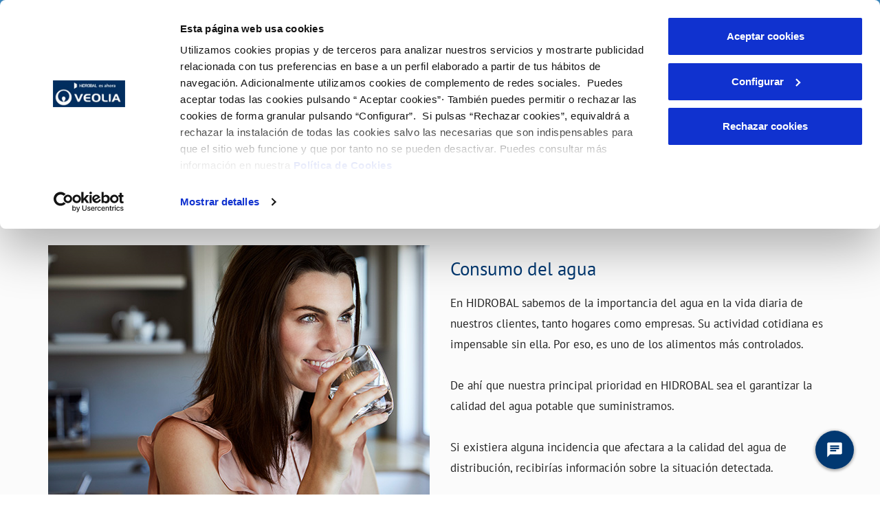

--- FILE ---
content_type: text/javascript
request_url: https://www.hidrobal.net/combo/?browserId=chrome&minifierType=js&languageId=es_ES&t=1768334868842&/o/js/resolved-module/@frontend-taglib-clay$clayui/tooltip@3.89.0/index.js&/o/js/resolved-module/@liferay/frontend-js-react-web@5.0.25/index.js
body_size: 337
content:
import*as a3ca6e6c947fe8228ec316837dc3ed457490ed58ceae977f1955f5e0dd856c8f4 from"../o/frontend-taglib-clay/__liferay__/exports/@clayui$tooltip.js";Liferay.Loader.define("@frontend-taglib-clay$clayui/tooltip@3.89.0/index",["module"],(function(e){e.exports={__esModule:!0,default:a3ca6e6c947fe8228ec316837dc3ed457490ed58ceae977f1955f5e0dd856c8f4,...a3ca6e6c947fe8228ec316837dc3ed457490ed58ceae977f1955f5e0dd856c8f4}}));

import*as ae6d7aa97498c31bc8798f1d9b79cbb4e893f24a4a4819fc9e0692312e5fa2fec from"../o/frontend-js-react-web/__liferay__/index.js";Liferay.Loader.define("@liferay/frontend-js-react-web@5.0.25/index",["module"],(function(e){e.exports=ae6d7aa97498c31bc8798f1d9b79cbb4e893f24a4a4819fc9e0692312e5fa2fec}));



--- FILE ---
content_type: application/javascript
request_url: https://www.hidrobal.net/o/frontend-taglib-clay/__liferay__/exports/@clayui$button.js
body_size: 1768
content:
import*as e from"../../../frontend-js-react-web/__liferay__/exports/classnames.js";import*as t from"../../../frontend-js-react-web/__liferay__/exports/react.js";import*as r from"../../../frontend-taglib-clay/__liferay__/exports/@clayui$icon.js";var n={225:(s,f,c)=>{Object.defineProperty(f,"__esModule",{value:!0}),f.default=void 0;var p=_interopRequireDefault(c(238)),d=_interopRequireDefault(c(421)),b=_interopRequireDefault(c(719)),_=_interopRequireDefault(c(890)),y=["alert","block","borderless","children","className","displayType","monospaced","outline","rounded","size","small","type"];function _interopRequireDefault(s){return s&&s.__esModule?s:{default:s}}function _extends(){return(_extends=Object.assign?Object.assign.bind():function(s){for(var f=1;f<arguments.length;f++){var c=arguments[f];for(var p in c)Object.prototype.hasOwnProperty.call(c,p)&&(s[p]=c[p])}return s}).apply(this,arguments)}function _defineProperty(s,f,c){return f in s?Object.defineProperty(s,f,{value:c,enumerable:!0,configurable:!0,writable:!0}):s[f]=c,s}var v=d.default.forwardRef((function(s,f){var c,_,v=s.alert,m=s.block,O=s.borderless,j=s.children,h=s.className,g=s.displayType,P=void 0===g?"primary":g,x=s.monospaced,q=s.outline,w=s.rounded,R=s.size,D=s.small,k=s.type,M=void 0===k?"button":k,N=function _objectWithoutProperties(s,f){if(null==s)return{};var c,p,d=function _objectWithoutPropertiesLoose(s,f){if(null==s)return{};var c,p,d={},b=Object.keys(s);for(p=0;p<b.length;p++)c=b[p],f.indexOf(c)>=0||(d[c]=s[c]);return d}(s,f);if(Object.getOwnPropertySymbols){var b=Object.getOwnPropertySymbols(s);for(p=0;p<b.length;p++)c=b[p],f.indexOf(c)>=0||Object.prototype.propertyIsEnumerable.call(s,c)&&(d[c]=s[c])}return d}(s,y),E=d.default.Children.toArray(j);return(0,b.default)(!(1===E.length&&"ClayIcon"===(null===(c=E[0].type)||void 0===c?void 0:c.displayName)&&"string"!=typeof N["aria-label"]&&"string"!=typeof N["aria-labelledby"]),"Button Accessibility: Component has only the Icon declared. Define an `aria-label` or `aria-labelledby` attribute that labels the interactive button that screen readers can read. The `title` attribute is optional but consult your design team."),d.default.createElement("button",_extends({className:(0,p.default)(h,"btn",(_={"alert-btn":v,"btn-block":m,"btn-monospaced":x,"btn-outline-borderless":O,"btn-sm":D&&!R},_defineProperty(_,"btn-".concat(P),P&&!q&&!O),_defineProperty(_,"btn-outline-".concat(P),P&&(q||O)),_defineProperty(_,"rounded-pill",w),_defineProperty(_,"btn-".concat(R),R),_)),ref:f,type:M},N),j)}));v.displayName="ClayButton";var m=Object.assign(v,{Group:_.default});f.default=m},598:(s,f,c)=>{Object.defineProperty(f,"__esModule",{value:!0}),f.default=void 0;var p=_interopRequireDefault(c(663)),d=_interopRequireDefault(c(421)),b=_interopRequireDefault(c(225)),_=["monospaced","spritemap","symbol"];function _interopRequireDefault(s){return s&&s.__esModule?s:{default:s}}function _extends(){return(_extends=Object.assign?Object.assign.bind():function(s){for(var f=1;f<arguments.length;f++){var c=arguments[f];for(var p in c)Object.prototype.hasOwnProperty.call(c,p)&&(s[p]=c[p])}return s}).apply(this,arguments)}var y=d.default.forwardRef((function(s,f){var c=s.monospaced,y=void 0===c||c,v=s.spritemap,m=s.symbol,O=function _objectWithoutProperties(s,f){if(null==s)return{};var c,p,d=function _objectWithoutPropertiesLoose(s,f){if(null==s)return{};var c,p,d={},b=Object.keys(s);for(p=0;p<b.length;p++)c=b[p],f.indexOf(c)>=0||(d[c]=s[c]);return d}(s,f);if(Object.getOwnPropertySymbols){var b=Object.getOwnPropertySymbols(s);for(p=0;p<b.length;p++)c=b[p],f.indexOf(c)>=0||Object.prototype.propertyIsEnumerable.call(s,c)&&(d[c]=s[c])}return d}(s,_);return d.default.createElement(b.default,_extends({},O,{monospaced:y,ref:f}),d.default.createElement(p.default,{spritemap:v,symbol:m}))}));y.displayName="ClayButtonWithIcon";var v=y;f.default=v},890:(s,f,c)=>{Object.defineProperty(f,"__esModule",{value:!0}),f.default=void 0;var p=_interopRequireDefault(c(238)),d=_interopRequireDefault(c(421)),b=["children","className","role","spaced","vertical"];function _interopRequireDefault(s){return s&&s.__esModule?s:{default:s}}function _extends(){return(_extends=Object.assign?Object.assign.bind():function(s){for(var f=1;f<arguments.length;f++){var c=arguments[f];for(var p in c)Object.prototype.hasOwnProperty.call(c,p)&&(s[p]=c[p])}return s}).apply(this,arguments)}f.default=function ClayButtonGroup(s){var f=s.children,c=s.className,_=s.role,y=void 0===_?"group":_,v=s.spaced,m=s.vertical,O=function _objectWithoutProperties(s,f){if(null==s)return{};var c,p,d=function _objectWithoutPropertiesLoose(s,f){if(null==s)return{};var c,p,d={},b=Object.keys(s);for(p=0;p<b.length;p++)c=b[p],f.indexOf(c)>=0||(d[c]=s[c]);return d}(s,f);if(Object.getOwnPropertySymbols){var b=Object.getOwnPropertySymbols(s);for(p=0;p<b.length;p++)c=b[p],f.indexOf(c)>=0||Object.prototype.propertyIsEnumerable.call(s,c)&&(d[c]=s[c])}return d}(s,b);return d.default.createElement("div",_extends({},O,{className:(0,p.default)(c,m?"btn-group-vertical":"btn-group"),role:y}),v?d.default.Children.map(f,(function(s,f){return d.default.cloneElement(d.default.createElement("div",{className:"btn-group-item"},s),{key:f})})):f)}},719:s=>{s.exports=function(){}},238:s=>{s.exports=e},421:s=>{s.exports=t},663:s=>{s.exports=r}},o={};function __webpack_require__(s){var f=o[s];if(void 0!==f)return f.exports;var c=o[s]={exports:{}};return n[s](c,c.exports,__webpack_require__),c.exports}var a={};(()=>{var s=a;Object.defineProperty(s,"X$",{value:!0}),Object.defineProperty(s,"qM",{enumerable:!0,get:function get(){return c.default}}),s.ZP=void 0;var f=_interopRequireDefault(__webpack_require__(225)),c=_interopRequireDefault(__webpack_require__(598));function _interopRequireDefault(s){return s&&s.__esModule?s:{default:s}}var p=f.default;s.ZP=p})();var l=a.qM,i=a.X$,u=a.ZP;export{l as ClayButtonWithIcon,i as __esModule,u as default};
//# sourceMappingURL=@clayui$button.js.map

--- FILE ---
content_type: application/javascript
request_url: https://www.hidrobal.net/o/ac-new-theme-AA/js/shortcuts.js
body_size: 420
content:
$(document).ready(function(){let installPromptEvent;window.addEventListener('beforeinstallprompt',(event)=>{console.log('beforeinstallprompt event fired');event.preventDefault();installPromptEvent=event;if(isMobileDevice()){$('#install-app-wrapper').show(1000);}
document.querySelector('#install-button').addEventListener('click',()=>{$('#install-app-wrapper').hide();installPromptEvent.prompt();installPromptEvent.userChoice.then((choice)=>{if(choice.outcome==='accepted'){console.log('User accepted the A2HS prompt');}else{console.log('User dismissed the A2HS prompt');}
installPromptEvent=null;});});document.querySelector('#install-close').addEventListener('click',()=>{console.log("Ocultamos botón");$('#install-app-wrapper').hide();installPromptEvent=null;});});});function isMobileDevice(){return(typeof window.orientation!=="undefined")||(navigator.userAgent.indexOf('IEMobile')!==-1);};